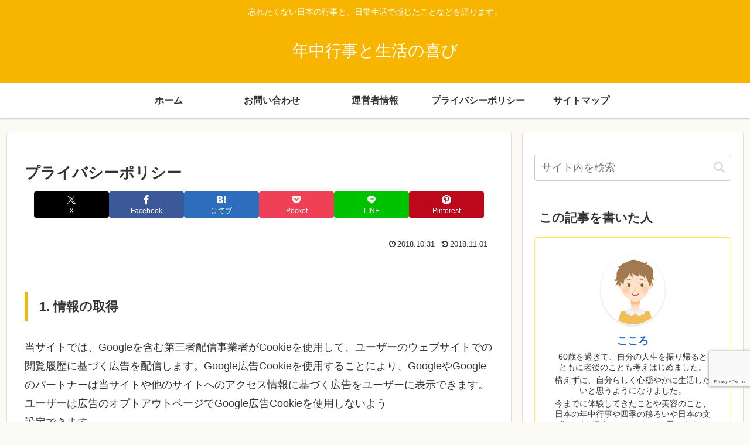

--- FILE ---
content_type: text/html; charset=utf-8
request_url: https://www.google.com/recaptcha/api2/anchor?ar=1&k=6LfOYjAeAAAAAOiVOVO3ltq4nHQcK5d0sfOVj6DU&co=aHR0cHM6Ly9haTcuaW5mbzo0NDM.&hl=en&v=PoyoqOPhxBO7pBk68S4YbpHZ&size=invisible&anchor-ms=20000&execute-ms=30000&cb=gr9qkovvaweb
body_size: 49679
content:
<!DOCTYPE HTML><html dir="ltr" lang="en"><head><meta http-equiv="Content-Type" content="text/html; charset=UTF-8">
<meta http-equiv="X-UA-Compatible" content="IE=edge">
<title>reCAPTCHA</title>
<style type="text/css">
/* cyrillic-ext */
@font-face {
  font-family: 'Roboto';
  font-style: normal;
  font-weight: 400;
  font-stretch: 100%;
  src: url(//fonts.gstatic.com/s/roboto/v48/KFO7CnqEu92Fr1ME7kSn66aGLdTylUAMa3GUBHMdazTgWw.woff2) format('woff2');
  unicode-range: U+0460-052F, U+1C80-1C8A, U+20B4, U+2DE0-2DFF, U+A640-A69F, U+FE2E-FE2F;
}
/* cyrillic */
@font-face {
  font-family: 'Roboto';
  font-style: normal;
  font-weight: 400;
  font-stretch: 100%;
  src: url(//fonts.gstatic.com/s/roboto/v48/KFO7CnqEu92Fr1ME7kSn66aGLdTylUAMa3iUBHMdazTgWw.woff2) format('woff2');
  unicode-range: U+0301, U+0400-045F, U+0490-0491, U+04B0-04B1, U+2116;
}
/* greek-ext */
@font-face {
  font-family: 'Roboto';
  font-style: normal;
  font-weight: 400;
  font-stretch: 100%;
  src: url(//fonts.gstatic.com/s/roboto/v48/KFO7CnqEu92Fr1ME7kSn66aGLdTylUAMa3CUBHMdazTgWw.woff2) format('woff2');
  unicode-range: U+1F00-1FFF;
}
/* greek */
@font-face {
  font-family: 'Roboto';
  font-style: normal;
  font-weight: 400;
  font-stretch: 100%;
  src: url(//fonts.gstatic.com/s/roboto/v48/KFO7CnqEu92Fr1ME7kSn66aGLdTylUAMa3-UBHMdazTgWw.woff2) format('woff2');
  unicode-range: U+0370-0377, U+037A-037F, U+0384-038A, U+038C, U+038E-03A1, U+03A3-03FF;
}
/* math */
@font-face {
  font-family: 'Roboto';
  font-style: normal;
  font-weight: 400;
  font-stretch: 100%;
  src: url(//fonts.gstatic.com/s/roboto/v48/KFO7CnqEu92Fr1ME7kSn66aGLdTylUAMawCUBHMdazTgWw.woff2) format('woff2');
  unicode-range: U+0302-0303, U+0305, U+0307-0308, U+0310, U+0312, U+0315, U+031A, U+0326-0327, U+032C, U+032F-0330, U+0332-0333, U+0338, U+033A, U+0346, U+034D, U+0391-03A1, U+03A3-03A9, U+03B1-03C9, U+03D1, U+03D5-03D6, U+03F0-03F1, U+03F4-03F5, U+2016-2017, U+2034-2038, U+203C, U+2040, U+2043, U+2047, U+2050, U+2057, U+205F, U+2070-2071, U+2074-208E, U+2090-209C, U+20D0-20DC, U+20E1, U+20E5-20EF, U+2100-2112, U+2114-2115, U+2117-2121, U+2123-214F, U+2190, U+2192, U+2194-21AE, U+21B0-21E5, U+21F1-21F2, U+21F4-2211, U+2213-2214, U+2216-22FF, U+2308-230B, U+2310, U+2319, U+231C-2321, U+2336-237A, U+237C, U+2395, U+239B-23B7, U+23D0, U+23DC-23E1, U+2474-2475, U+25AF, U+25B3, U+25B7, U+25BD, U+25C1, U+25CA, U+25CC, U+25FB, U+266D-266F, U+27C0-27FF, U+2900-2AFF, U+2B0E-2B11, U+2B30-2B4C, U+2BFE, U+3030, U+FF5B, U+FF5D, U+1D400-1D7FF, U+1EE00-1EEFF;
}
/* symbols */
@font-face {
  font-family: 'Roboto';
  font-style: normal;
  font-weight: 400;
  font-stretch: 100%;
  src: url(//fonts.gstatic.com/s/roboto/v48/KFO7CnqEu92Fr1ME7kSn66aGLdTylUAMaxKUBHMdazTgWw.woff2) format('woff2');
  unicode-range: U+0001-000C, U+000E-001F, U+007F-009F, U+20DD-20E0, U+20E2-20E4, U+2150-218F, U+2190, U+2192, U+2194-2199, U+21AF, U+21E6-21F0, U+21F3, U+2218-2219, U+2299, U+22C4-22C6, U+2300-243F, U+2440-244A, U+2460-24FF, U+25A0-27BF, U+2800-28FF, U+2921-2922, U+2981, U+29BF, U+29EB, U+2B00-2BFF, U+4DC0-4DFF, U+FFF9-FFFB, U+10140-1018E, U+10190-1019C, U+101A0, U+101D0-101FD, U+102E0-102FB, U+10E60-10E7E, U+1D2C0-1D2D3, U+1D2E0-1D37F, U+1F000-1F0FF, U+1F100-1F1AD, U+1F1E6-1F1FF, U+1F30D-1F30F, U+1F315, U+1F31C, U+1F31E, U+1F320-1F32C, U+1F336, U+1F378, U+1F37D, U+1F382, U+1F393-1F39F, U+1F3A7-1F3A8, U+1F3AC-1F3AF, U+1F3C2, U+1F3C4-1F3C6, U+1F3CA-1F3CE, U+1F3D4-1F3E0, U+1F3ED, U+1F3F1-1F3F3, U+1F3F5-1F3F7, U+1F408, U+1F415, U+1F41F, U+1F426, U+1F43F, U+1F441-1F442, U+1F444, U+1F446-1F449, U+1F44C-1F44E, U+1F453, U+1F46A, U+1F47D, U+1F4A3, U+1F4B0, U+1F4B3, U+1F4B9, U+1F4BB, U+1F4BF, U+1F4C8-1F4CB, U+1F4D6, U+1F4DA, U+1F4DF, U+1F4E3-1F4E6, U+1F4EA-1F4ED, U+1F4F7, U+1F4F9-1F4FB, U+1F4FD-1F4FE, U+1F503, U+1F507-1F50B, U+1F50D, U+1F512-1F513, U+1F53E-1F54A, U+1F54F-1F5FA, U+1F610, U+1F650-1F67F, U+1F687, U+1F68D, U+1F691, U+1F694, U+1F698, U+1F6AD, U+1F6B2, U+1F6B9-1F6BA, U+1F6BC, U+1F6C6-1F6CF, U+1F6D3-1F6D7, U+1F6E0-1F6EA, U+1F6F0-1F6F3, U+1F6F7-1F6FC, U+1F700-1F7FF, U+1F800-1F80B, U+1F810-1F847, U+1F850-1F859, U+1F860-1F887, U+1F890-1F8AD, U+1F8B0-1F8BB, U+1F8C0-1F8C1, U+1F900-1F90B, U+1F93B, U+1F946, U+1F984, U+1F996, U+1F9E9, U+1FA00-1FA6F, U+1FA70-1FA7C, U+1FA80-1FA89, U+1FA8F-1FAC6, U+1FACE-1FADC, U+1FADF-1FAE9, U+1FAF0-1FAF8, U+1FB00-1FBFF;
}
/* vietnamese */
@font-face {
  font-family: 'Roboto';
  font-style: normal;
  font-weight: 400;
  font-stretch: 100%;
  src: url(//fonts.gstatic.com/s/roboto/v48/KFO7CnqEu92Fr1ME7kSn66aGLdTylUAMa3OUBHMdazTgWw.woff2) format('woff2');
  unicode-range: U+0102-0103, U+0110-0111, U+0128-0129, U+0168-0169, U+01A0-01A1, U+01AF-01B0, U+0300-0301, U+0303-0304, U+0308-0309, U+0323, U+0329, U+1EA0-1EF9, U+20AB;
}
/* latin-ext */
@font-face {
  font-family: 'Roboto';
  font-style: normal;
  font-weight: 400;
  font-stretch: 100%;
  src: url(//fonts.gstatic.com/s/roboto/v48/KFO7CnqEu92Fr1ME7kSn66aGLdTylUAMa3KUBHMdazTgWw.woff2) format('woff2');
  unicode-range: U+0100-02BA, U+02BD-02C5, U+02C7-02CC, U+02CE-02D7, U+02DD-02FF, U+0304, U+0308, U+0329, U+1D00-1DBF, U+1E00-1E9F, U+1EF2-1EFF, U+2020, U+20A0-20AB, U+20AD-20C0, U+2113, U+2C60-2C7F, U+A720-A7FF;
}
/* latin */
@font-face {
  font-family: 'Roboto';
  font-style: normal;
  font-weight: 400;
  font-stretch: 100%;
  src: url(//fonts.gstatic.com/s/roboto/v48/KFO7CnqEu92Fr1ME7kSn66aGLdTylUAMa3yUBHMdazQ.woff2) format('woff2');
  unicode-range: U+0000-00FF, U+0131, U+0152-0153, U+02BB-02BC, U+02C6, U+02DA, U+02DC, U+0304, U+0308, U+0329, U+2000-206F, U+20AC, U+2122, U+2191, U+2193, U+2212, U+2215, U+FEFF, U+FFFD;
}
/* cyrillic-ext */
@font-face {
  font-family: 'Roboto';
  font-style: normal;
  font-weight: 500;
  font-stretch: 100%;
  src: url(//fonts.gstatic.com/s/roboto/v48/KFO7CnqEu92Fr1ME7kSn66aGLdTylUAMa3GUBHMdazTgWw.woff2) format('woff2');
  unicode-range: U+0460-052F, U+1C80-1C8A, U+20B4, U+2DE0-2DFF, U+A640-A69F, U+FE2E-FE2F;
}
/* cyrillic */
@font-face {
  font-family: 'Roboto';
  font-style: normal;
  font-weight: 500;
  font-stretch: 100%;
  src: url(//fonts.gstatic.com/s/roboto/v48/KFO7CnqEu92Fr1ME7kSn66aGLdTylUAMa3iUBHMdazTgWw.woff2) format('woff2');
  unicode-range: U+0301, U+0400-045F, U+0490-0491, U+04B0-04B1, U+2116;
}
/* greek-ext */
@font-face {
  font-family: 'Roboto';
  font-style: normal;
  font-weight: 500;
  font-stretch: 100%;
  src: url(//fonts.gstatic.com/s/roboto/v48/KFO7CnqEu92Fr1ME7kSn66aGLdTylUAMa3CUBHMdazTgWw.woff2) format('woff2');
  unicode-range: U+1F00-1FFF;
}
/* greek */
@font-face {
  font-family: 'Roboto';
  font-style: normal;
  font-weight: 500;
  font-stretch: 100%;
  src: url(//fonts.gstatic.com/s/roboto/v48/KFO7CnqEu92Fr1ME7kSn66aGLdTylUAMa3-UBHMdazTgWw.woff2) format('woff2');
  unicode-range: U+0370-0377, U+037A-037F, U+0384-038A, U+038C, U+038E-03A1, U+03A3-03FF;
}
/* math */
@font-face {
  font-family: 'Roboto';
  font-style: normal;
  font-weight: 500;
  font-stretch: 100%;
  src: url(//fonts.gstatic.com/s/roboto/v48/KFO7CnqEu92Fr1ME7kSn66aGLdTylUAMawCUBHMdazTgWw.woff2) format('woff2');
  unicode-range: U+0302-0303, U+0305, U+0307-0308, U+0310, U+0312, U+0315, U+031A, U+0326-0327, U+032C, U+032F-0330, U+0332-0333, U+0338, U+033A, U+0346, U+034D, U+0391-03A1, U+03A3-03A9, U+03B1-03C9, U+03D1, U+03D5-03D6, U+03F0-03F1, U+03F4-03F5, U+2016-2017, U+2034-2038, U+203C, U+2040, U+2043, U+2047, U+2050, U+2057, U+205F, U+2070-2071, U+2074-208E, U+2090-209C, U+20D0-20DC, U+20E1, U+20E5-20EF, U+2100-2112, U+2114-2115, U+2117-2121, U+2123-214F, U+2190, U+2192, U+2194-21AE, U+21B0-21E5, U+21F1-21F2, U+21F4-2211, U+2213-2214, U+2216-22FF, U+2308-230B, U+2310, U+2319, U+231C-2321, U+2336-237A, U+237C, U+2395, U+239B-23B7, U+23D0, U+23DC-23E1, U+2474-2475, U+25AF, U+25B3, U+25B7, U+25BD, U+25C1, U+25CA, U+25CC, U+25FB, U+266D-266F, U+27C0-27FF, U+2900-2AFF, U+2B0E-2B11, U+2B30-2B4C, U+2BFE, U+3030, U+FF5B, U+FF5D, U+1D400-1D7FF, U+1EE00-1EEFF;
}
/* symbols */
@font-face {
  font-family: 'Roboto';
  font-style: normal;
  font-weight: 500;
  font-stretch: 100%;
  src: url(//fonts.gstatic.com/s/roboto/v48/KFO7CnqEu92Fr1ME7kSn66aGLdTylUAMaxKUBHMdazTgWw.woff2) format('woff2');
  unicode-range: U+0001-000C, U+000E-001F, U+007F-009F, U+20DD-20E0, U+20E2-20E4, U+2150-218F, U+2190, U+2192, U+2194-2199, U+21AF, U+21E6-21F0, U+21F3, U+2218-2219, U+2299, U+22C4-22C6, U+2300-243F, U+2440-244A, U+2460-24FF, U+25A0-27BF, U+2800-28FF, U+2921-2922, U+2981, U+29BF, U+29EB, U+2B00-2BFF, U+4DC0-4DFF, U+FFF9-FFFB, U+10140-1018E, U+10190-1019C, U+101A0, U+101D0-101FD, U+102E0-102FB, U+10E60-10E7E, U+1D2C0-1D2D3, U+1D2E0-1D37F, U+1F000-1F0FF, U+1F100-1F1AD, U+1F1E6-1F1FF, U+1F30D-1F30F, U+1F315, U+1F31C, U+1F31E, U+1F320-1F32C, U+1F336, U+1F378, U+1F37D, U+1F382, U+1F393-1F39F, U+1F3A7-1F3A8, U+1F3AC-1F3AF, U+1F3C2, U+1F3C4-1F3C6, U+1F3CA-1F3CE, U+1F3D4-1F3E0, U+1F3ED, U+1F3F1-1F3F3, U+1F3F5-1F3F7, U+1F408, U+1F415, U+1F41F, U+1F426, U+1F43F, U+1F441-1F442, U+1F444, U+1F446-1F449, U+1F44C-1F44E, U+1F453, U+1F46A, U+1F47D, U+1F4A3, U+1F4B0, U+1F4B3, U+1F4B9, U+1F4BB, U+1F4BF, U+1F4C8-1F4CB, U+1F4D6, U+1F4DA, U+1F4DF, U+1F4E3-1F4E6, U+1F4EA-1F4ED, U+1F4F7, U+1F4F9-1F4FB, U+1F4FD-1F4FE, U+1F503, U+1F507-1F50B, U+1F50D, U+1F512-1F513, U+1F53E-1F54A, U+1F54F-1F5FA, U+1F610, U+1F650-1F67F, U+1F687, U+1F68D, U+1F691, U+1F694, U+1F698, U+1F6AD, U+1F6B2, U+1F6B9-1F6BA, U+1F6BC, U+1F6C6-1F6CF, U+1F6D3-1F6D7, U+1F6E0-1F6EA, U+1F6F0-1F6F3, U+1F6F7-1F6FC, U+1F700-1F7FF, U+1F800-1F80B, U+1F810-1F847, U+1F850-1F859, U+1F860-1F887, U+1F890-1F8AD, U+1F8B0-1F8BB, U+1F8C0-1F8C1, U+1F900-1F90B, U+1F93B, U+1F946, U+1F984, U+1F996, U+1F9E9, U+1FA00-1FA6F, U+1FA70-1FA7C, U+1FA80-1FA89, U+1FA8F-1FAC6, U+1FACE-1FADC, U+1FADF-1FAE9, U+1FAF0-1FAF8, U+1FB00-1FBFF;
}
/* vietnamese */
@font-face {
  font-family: 'Roboto';
  font-style: normal;
  font-weight: 500;
  font-stretch: 100%;
  src: url(//fonts.gstatic.com/s/roboto/v48/KFO7CnqEu92Fr1ME7kSn66aGLdTylUAMa3OUBHMdazTgWw.woff2) format('woff2');
  unicode-range: U+0102-0103, U+0110-0111, U+0128-0129, U+0168-0169, U+01A0-01A1, U+01AF-01B0, U+0300-0301, U+0303-0304, U+0308-0309, U+0323, U+0329, U+1EA0-1EF9, U+20AB;
}
/* latin-ext */
@font-face {
  font-family: 'Roboto';
  font-style: normal;
  font-weight: 500;
  font-stretch: 100%;
  src: url(//fonts.gstatic.com/s/roboto/v48/KFO7CnqEu92Fr1ME7kSn66aGLdTylUAMa3KUBHMdazTgWw.woff2) format('woff2');
  unicode-range: U+0100-02BA, U+02BD-02C5, U+02C7-02CC, U+02CE-02D7, U+02DD-02FF, U+0304, U+0308, U+0329, U+1D00-1DBF, U+1E00-1E9F, U+1EF2-1EFF, U+2020, U+20A0-20AB, U+20AD-20C0, U+2113, U+2C60-2C7F, U+A720-A7FF;
}
/* latin */
@font-face {
  font-family: 'Roboto';
  font-style: normal;
  font-weight: 500;
  font-stretch: 100%;
  src: url(//fonts.gstatic.com/s/roboto/v48/KFO7CnqEu92Fr1ME7kSn66aGLdTylUAMa3yUBHMdazQ.woff2) format('woff2');
  unicode-range: U+0000-00FF, U+0131, U+0152-0153, U+02BB-02BC, U+02C6, U+02DA, U+02DC, U+0304, U+0308, U+0329, U+2000-206F, U+20AC, U+2122, U+2191, U+2193, U+2212, U+2215, U+FEFF, U+FFFD;
}
/* cyrillic-ext */
@font-face {
  font-family: 'Roboto';
  font-style: normal;
  font-weight: 900;
  font-stretch: 100%;
  src: url(//fonts.gstatic.com/s/roboto/v48/KFO7CnqEu92Fr1ME7kSn66aGLdTylUAMa3GUBHMdazTgWw.woff2) format('woff2');
  unicode-range: U+0460-052F, U+1C80-1C8A, U+20B4, U+2DE0-2DFF, U+A640-A69F, U+FE2E-FE2F;
}
/* cyrillic */
@font-face {
  font-family: 'Roboto';
  font-style: normal;
  font-weight: 900;
  font-stretch: 100%;
  src: url(//fonts.gstatic.com/s/roboto/v48/KFO7CnqEu92Fr1ME7kSn66aGLdTylUAMa3iUBHMdazTgWw.woff2) format('woff2');
  unicode-range: U+0301, U+0400-045F, U+0490-0491, U+04B0-04B1, U+2116;
}
/* greek-ext */
@font-face {
  font-family: 'Roboto';
  font-style: normal;
  font-weight: 900;
  font-stretch: 100%;
  src: url(//fonts.gstatic.com/s/roboto/v48/KFO7CnqEu92Fr1ME7kSn66aGLdTylUAMa3CUBHMdazTgWw.woff2) format('woff2');
  unicode-range: U+1F00-1FFF;
}
/* greek */
@font-face {
  font-family: 'Roboto';
  font-style: normal;
  font-weight: 900;
  font-stretch: 100%;
  src: url(//fonts.gstatic.com/s/roboto/v48/KFO7CnqEu92Fr1ME7kSn66aGLdTylUAMa3-UBHMdazTgWw.woff2) format('woff2');
  unicode-range: U+0370-0377, U+037A-037F, U+0384-038A, U+038C, U+038E-03A1, U+03A3-03FF;
}
/* math */
@font-face {
  font-family: 'Roboto';
  font-style: normal;
  font-weight: 900;
  font-stretch: 100%;
  src: url(//fonts.gstatic.com/s/roboto/v48/KFO7CnqEu92Fr1ME7kSn66aGLdTylUAMawCUBHMdazTgWw.woff2) format('woff2');
  unicode-range: U+0302-0303, U+0305, U+0307-0308, U+0310, U+0312, U+0315, U+031A, U+0326-0327, U+032C, U+032F-0330, U+0332-0333, U+0338, U+033A, U+0346, U+034D, U+0391-03A1, U+03A3-03A9, U+03B1-03C9, U+03D1, U+03D5-03D6, U+03F0-03F1, U+03F4-03F5, U+2016-2017, U+2034-2038, U+203C, U+2040, U+2043, U+2047, U+2050, U+2057, U+205F, U+2070-2071, U+2074-208E, U+2090-209C, U+20D0-20DC, U+20E1, U+20E5-20EF, U+2100-2112, U+2114-2115, U+2117-2121, U+2123-214F, U+2190, U+2192, U+2194-21AE, U+21B0-21E5, U+21F1-21F2, U+21F4-2211, U+2213-2214, U+2216-22FF, U+2308-230B, U+2310, U+2319, U+231C-2321, U+2336-237A, U+237C, U+2395, U+239B-23B7, U+23D0, U+23DC-23E1, U+2474-2475, U+25AF, U+25B3, U+25B7, U+25BD, U+25C1, U+25CA, U+25CC, U+25FB, U+266D-266F, U+27C0-27FF, U+2900-2AFF, U+2B0E-2B11, U+2B30-2B4C, U+2BFE, U+3030, U+FF5B, U+FF5D, U+1D400-1D7FF, U+1EE00-1EEFF;
}
/* symbols */
@font-face {
  font-family: 'Roboto';
  font-style: normal;
  font-weight: 900;
  font-stretch: 100%;
  src: url(//fonts.gstatic.com/s/roboto/v48/KFO7CnqEu92Fr1ME7kSn66aGLdTylUAMaxKUBHMdazTgWw.woff2) format('woff2');
  unicode-range: U+0001-000C, U+000E-001F, U+007F-009F, U+20DD-20E0, U+20E2-20E4, U+2150-218F, U+2190, U+2192, U+2194-2199, U+21AF, U+21E6-21F0, U+21F3, U+2218-2219, U+2299, U+22C4-22C6, U+2300-243F, U+2440-244A, U+2460-24FF, U+25A0-27BF, U+2800-28FF, U+2921-2922, U+2981, U+29BF, U+29EB, U+2B00-2BFF, U+4DC0-4DFF, U+FFF9-FFFB, U+10140-1018E, U+10190-1019C, U+101A0, U+101D0-101FD, U+102E0-102FB, U+10E60-10E7E, U+1D2C0-1D2D3, U+1D2E0-1D37F, U+1F000-1F0FF, U+1F100-1F1AD, U+1F1E6-1F1FF, U+1F30D-1F30F, U+1F315, U+1F31C, U+1F31E, U+1F320-1F32C, U+1F336, U+1F378, U+1F37D, U+1F382, U+1F393-1F39F, U+1F3A7-1F3A8, U+1F3AC-1F3AF, U+1F3C2, U+1F3C4-1F3C6, U+1F3CA-1F3CE, U+1F3D4-1F3E0, U+1F3ED, U+1F3F1-1F3F3, U+1F3F5-1F3F7, U+1F408, U+1F415, U+1F41F, U+1F426, U+1F43F, U+1F441-1F442, U+1F444, U+1F446-1F449, U+1F44C-1F44E, U+1F453, U+1F46A, U+1F47D, U+1F4A3, U+1F4B0, U+1F4B3, U+1F4B9, U+1F4BB, U+1F4BF, U+1F4C8-1F4CB, U+1F4D6, U+1F4DA, U+1F4DF, U+1F4E3-1F4E6, U+1F4EA-1F4ED, U+1F4F7, U+1F4F9-1F4FB, U+1F4FD-1F4FE, U+1F503, U+1F507-1F50B, U+1F50D, U+1F512-1F513, U+1F53E-1F54A, U+1F54F-1F5FA, U+1F610, U+1F650-1F67F, U+1F687, U+1F68D, U+1F691, U+1F694, U+1F698, U+1F6AD, U+1F6B2, U+1F6B9-1F6BA, U+1F6BC, U+1F6C6-1F6CF, U+1F6D3-1F6D7, U+1F6E0-1F6EA, U+1F6F0-1F6F3, U+1F6F7-1F6FC, U+1F700-1F7FF, U+1F800-1F80B, U+1F810-1F847, U+1F850-1F859, U+1F860-1F887, U+1F890-1F8AD, U+1F8B0-1F8BB, U+1F8C0-1F8C1, U+1F900-1F90B, U+1F93B, U+1F946, U+1F984, U+1F996, U+1F9E9, U+1FA00-1FA6F, U+1FA70-1FA7C, U+1FA80-1FA89, U+1FA8F-1FAC6, U+1FACE-1FADC, U+1FADF-1FAE9, U+1FAF0-1FAF8, U+1FB00-1FBFF;
}
/* vietnamese */
@font-face {
  font-family: 'Roboto';
  font-style: normal;
  font-weight: 900;
  font-stretch: 100%;
  src: url(//fonts.gstatic.com/s/roboto/v48/KFO7CnqEu92Fr1ME7kSn66aGLdTylUAMa3OUBHMdazTgWw.woff2) format('woff2');
  unicode-range: U+0102-0103, U+0110-0111, U+0128-0129, U+0168-0169, U+01A0-01A1, U+01AF-01B0, U+0300-0301, U+0303-0304, U+0308-0309, U+0323, U+0329, U+1EA0-1EF9, U+20AB;
}
/* latin-ext */
@font-face {
  font-family: 'Roboto';
  font-style: normal;
  font-weight: 900;
  font-stretch: 100%;
  src: url(//fonts.gstatic.com/s/roboto/v48/KFO7CnqEu92Fr1ME7kSn66aGLdTylUAMa3KUBHMdazTgWw.woff2) format('woff2');
  unicode-range: U+0100-02BA, U+02BD-02C5, U+02C7-02CC, U+02CE-02D7, U+02DD-02FF, U+0304, U+0308, U+0329, U+1D00-1DBF, U+1E00-1E9F, U+1EF2-1EFF, U+2020, U+20A0-20AB, U+20AD-20C0, U+2113, U+2C60-2C7F, U+A720-A7FF;
}
/* latin */
@font-face {
  font-family: 'Roboto';
  font-style: normal;
  font-weight: 900;
  font-stretch: 100%;
  src: url(//fonts.gstatic.com/s/roboto/v48/KFO7CnqEu92Fr1ME7kSn66aGLdTylUAMa3yUBHMdazQ.woff2) format('woff2');
  unicode-range: U+0000-00FF, U+0131, U+0152-0153, U+02BB-02BC, U+02C6, U+02DA, U+02DC, U+0304, U+0308, U+0329, U+2000-206F, U+20AC, U+2122, U+2191, U+2193, U+2212, U+2215, U+FEFF, U+FFFD;
}

</style>
<link rel="stylesheet" type="text/css" href="https://www.gstatic.com/recaptcha/releases/PoyoqOPhxBO7pBk68S4YbpHZ/styles__ltr.css">
<script nonce="LXsjEeR5B4xLM5448ZD8sA" type="text/javascript">window['__recaptcha_api'] = 'https://www.google.com/recaptcha/api2/';</script>
<script type="text/javascript" src="https://www.gstatic.com/recaptcha/releases/PoyoqOPhxBO7pBk68S4YbpHZ/recaptcha__en.js" nonce="LXsjEeR5B4xLM5448ZD8sA">
      
    </script></head>
<body><div id="rc-anchor-alert" class="rc-anchor-alert"></div>
<input type="hidden" id="recaptcha-token" value="[base64]">
<script type="text/javascript" nonce="LXsjEeR5B4xLM5448ZD8sA">
      recaptcha.anchor.Main.init("[\x22ainput\x22,[\x22bgdata\x22,\x22\x22,\[base64]/[base64]/[base64]/ZyhXLGgpOnEoW04sMjEsbF0sVywwKSxoKSxmYWxzZSxmYWxzZSl9Y2F0Y2goayl7RygzNTgsVyk/[base64]/[base64]/[base64]/[base64]/[base64]/[base64]/[base64]/bmV3IEJbT10oRFswXSk6dz09Mj9uZXcgQltPXShEWzBdLERbMV0pOnc9PTM/bmV3IEJbT10oRFswXSxEWzFdLERbMl0pOnc9PTQ/[base64]/[base64]/[base64]/[base64]/[base64]\\u003d\x22,\[base64]\\u003d\\u003d\x22,\[base64]/[base64]/[base64]/Ds8OEw5FXecKxJzx5asOsAjHDpxoRw7kKMcObAcOywrRUejkjWsKKCCzDgAF0VT7CiVXCuwJzRsOGw6vCrcKZVRh1wocfwoFWw6FvUA4ZwqAgwpDCsBvDusKxM2wmD8OCCzg2woAcbWEvBRwBZSU/[base64]/w4FFw6R8w4A8wplnOAR/b3XDr8Kjw7AwZXTDjMOzVMKaw77Dk8OUUMKgTCLDqFnCuh45wrHClsOTXDfChMOkdMKCwo4Pw77Dqi8vwqdKJkEwwr7DqlrCtcOZH8O6w7XDg8OBwpPCkAPDicKtRsOuwrQKwoHDlMKDw6jCoMKyY8KEd3l9dsKnNSbDpzzDocKrC8O6wqHDmsOAER87wr/DhMOVwqQIw6nCuRfDq8O1w5PDvsO5w7DCt8O+w7g0BSt4Bh/[base64]/CvnNKTsOwwp/[base64]/EMOXGsKjw69LLDnDjcKPw6zClsK4w4DClSfCtznDrQbDpmPCgiDCm8OfwqnCsn/[base64]/DnQnCt8ONBwTClSzDkMOWNcOKB3Efwo4ow69WAUPCkx9AwqQ9w7trJlMKNMOBU8OMbMKzG8O7w65Fw7HCk8OoJ2DCiS9kwqQJTcKLworDgVJLe2nCuD/Do1h0w7DCmEsqc8OdZyPCikzCuwl4Sh/DnMOmw4JxcMKzCsKEwoJVwq49wrMSMGNIwoHDhMKXwrnCtUNhwqbDm2QgFTFQC8Obwq/CqE3CkhkZwpjDkTEIbVsiKsOHGV3Cn8K2wqfDscK9YUHDnjZGBsK3wqoBYVjCnsKAwqRvBmE+RsO1w67DowTDgMOcwoIgfjDCs0J/w41YwpZRLMORBinCqlLDjsOvwpYpw6B8PSrDm8KFS0jDscOMw5TCnMKEZwNeIcKlwobDs0gXWEYbwo88PEHDrVnCuQp/fsO1w7suw5nCqF/[base64]/CqcOgw4HCpwXCjsOawoTCksKGwplgNj3CnMKZQMO2TR/CiMKHwoPCgyItwoLDgnMjwoPDshk+wpjDoMOxwq10w6MIwqDDk8KhGsOgwofDljpnw5YRwpVXw6rDjMKJw7w8w4drCsOAOgfDm1jDsMOMw6Emw6o8w7o4wpA/aRt9L8KoG8KZwrlXNGbDhzPDmsOta1ApAMKaX3R1wpozwqbDtcOGw6/[base64]/fcOeMRzCssKUw6B8w7/Cj8OfWMOKw5XDtsOvwp8Fw7PCq8OxRGvDgUQWwofDtcOtUmpbU8OIW0zDrcKZwodSw6XDnsO3w4sXw77DmFxIw7NAwoYlwqs4RxLCtF/[base64]/CkSPCgMOJdcKowqpvVDEZEcOTwqMQwpvCl8OEwpQuLsKNBsOyenfCscKOw7rDtFTCu8K5XcKoWcKFLxpCZhpQw41Uw69YwrTDlh/Ct1gzC8O0cS3Dg38FccOnw6LDnmwxwq/ChTs7RwzCslnDmhxjw4dPNcKXQxxxwpQENzFEwo3CswjDk8KTwoFwLsKFX8OsDsKQwro2DcKewq3DrsKhI8Odw7TCjsOOSHTDrMKGwqUnP0TDoTrDvTJeCcOWQwgaw5fCmD/Cl8OxCzbCvlsgwpJVwpXCnsOSwpnCrsK4KAfDs2rDvcKtw6/[base64]/DmU3DvsOUw5XDiErCmXrCoMKDUwx6wodBZW/CusOCwpLCsX/DrgHDoMOvEDNHwq06w7cfbwQFUnQEcWJtVMKIRMO2AsK+w5fCiQXCsMKLw7dgMUBoPWvDimpmw6/DsMOxw5jCniplw5XDs3Mlw6DChl1yw6E2N8OZwpFiY8Kyw5MkaRw7w73DnXtyDEkue8KQw7BGVQswY8KAQS3DlcKaClTCjsKeEcOBKnTDgsKOw6dWJMKewrtOw5XCs1Brw4zCkUDDpHnCgMKYw6HCggd2KsOjwp0MU1/DlMKrUmFmw5YQD8KcfwdqEcKnwqU3B8Kyw6vDrQzCpMK8woQCw5tUG8O4w7UkT1M5fB5Hw5EBfRDDmUg6w4nCpcK/dGMjRsOuG8KGOhBTwoLCi3lXZ0ZnPMKhwpfDsk0aw7d0wqdHRVvClXTCicKSbcO9wp7Dq8KEwrvDscOoaxnClsKzECzCvcOZw7RgwpLDoMOgwr5ydsO9woV/wrckwoXDkXA7w6JEa8ODwqIrEMOvw7DDtsOYw7JzwojDpsOWUsK4w5RVwq/CkSsbLsO5wp8ew5vChEPCnHnDkz84wqVxTCvDiWzDpVsYwoLCncKSSgBhw5h8BH/Co8OUw4LCmz/DphzDnDTClsOFw7FWwq8wwqPDs0bCr8KxJcOAw5MaO2hWw61IwptQDAlMY8KAwplUwojDqHIywrjDvD3CqHzDuTJ9wofClcKSw4/ChDUGwotkw4lPGsO1wqPCisOawpHCkcK7fxhew6fDo8KPczHDl8OMw48Dwr3DjsKxw6dzXW7Du8KkOyrChsKAwrd7bEpgw7xLYsOAw5DCjsKMKXEawq8kXsOXwrxfBwsEw5Z4dFHDgsOjfAPDuksuf8OzwpHCpsK5w63Dq8O4w71ew7zDo8KSw49gw7/Do8OFwqvCm8OyAT1kw47CksORwpbDonkvZwwqw5vDk8OSRHDDqyHDpcO3SlvCuMOdf8OEwoDDucOTw4rCk8KWwoEjw44jwqp8w5nDu13DikPDomjDg8KMw5PDkx1WwqhGTMKAK8KSPMOOwp/DhMKsScK+w7JzOWgnAsKlCcKWw5c4wrhGTsKwwrAZUApcw41FW8Krwqtuw5DDqltpZRLDu8OJwoHCg8O4GRLDmcOrwokXwoM4w4JwNcO2cUt/JcOcRcKQAcOGCzHCqU0dw5DDgFYhwop2wqomwq/CuEYMLsO9wrzDoHsnw77ChX/Ck8KaOEPDnsO/[base64]/DuWwHwozDjhPCv8OTIAI/wo7Dt8OPIHzCscKYw5oBVlfDoXjDoMKgwqzCkSE6wq3CtC/CrsOEw7gxwrUhw5/[base64]/CowHDuMOMcX/CmW7CucONRAXCjsKvXCTCm8O3wo1qKAY4w7LCtWYFDsOPW8Oww5rCpiXCjcOlacOgwrLCgxAmH1TCgRnDgcKUwpRbwqbCk8OJwqfDsT/[base64]/Dsg87w5V9w6R5w4rCh13CjnBLw7XDrRQGLXfCin1JwqrCmxfDp2zDo8Kzd2gew6jCnAHDiE7DssKkw67DkcKXw7R1wrl9GifCsDlgw7vCqsKqC8KIw7LCo8KmwroWMMOFH8KHwp5Ew4Q8dBkvH0nDmsOdw7HDkxbClGjDlBXDkSgIQl9eSy7CqMKDRUw8wq/CisKlwrY/D8OrwqxKcg7Dv08sw6zDg8OHw67DvgoJbynDk3h/[base64]/DsMKYw44cwoA6L8KCaFPDmEBdJ8KYDhwgw4bCg8KlfMOeF1c0w5F6QcKPNsK2w5N0w7LChsO2VW80w7o9wqvCgFTCgcOcXMK+HH3Dg8OXwoBMw4s/w7TDsU7DpltXw7UaKTjDrRImJcOrwrbDlX0Zw77CsMOcX0Ipw6PCvMOww57DssO1WgdcwpkPwpXCrTc+TyXDkhPCvMKUwqvCsh8JfcKCAsOVwonDjHvClGDCjMKEG3sHw55JE2DDpcOOS8Ogw7HCsnHCtsK+w6oDT0BBw6/[base64]/CjWFWTVrCg8KxwrnDhFVlw5RVwoDCjUVYwoPCsXLDjsK+w61ww5/DmsKzwrYQeMKZGMOrwrHDtcKQwppoVCM3w5dFwrrCpyXChB5VfCVOFnDCtsKVe8K7wqQ7LcOLUcKGZzJXZcOWBTcjwoZCw7UQfcK3f8OjwrrCuSbCpDcAR8KdwpHDswwiYMKNJMONX2cUw7DDgcObOkzDh8KrwpMfdCTCmMK0w6tKDsO/ZAvCmG5Mwo12woXCksOYQMOBw7LCqsK5w6LChXxrwpLCvMKdPw3DrMKWw7d/N8KdMCkwHsKJQsOVw6HDuy4JHsOLSMOcwp7Chj3CrsOeZsOBABDCl8KoCsKaw44DchADL8K/JMOZw7TCm8KlwrQpWMKSc8OIw4QTw6PDm8K2Q1XDqTESwpFzK2hzw4bDuCfCrMOTQ0FswpcuPFjDn8O4wonClsOWwpbCssKLwpXDmHQ8wr/[base64]/BcKYwp8zMsOCBcOhGAXDoEN/OMKuTxbDlMOoLDPCqcKewqbDo8KKCcKBwozDiVzCg8OPw7jDjGDDtU3Ck8KETMK3w58YYQ8JwoJJJ0YDw5TCrsOPw4LDi8KrwrbDu8KowplfWMOVw43CpMO7w5AbEA/Ch1drVVU7wpwqw4Bsw7LCuE7Dh00jPDbDj8OJfV/Crz3Di8K1TQPCs8K2wrHDucK9LlhVFHxtBcKkw40PIQbCjGZfw6vDl1hww6sZwpTDiMOUD8Ogw5PDi8KIDGvCpsK/BMKMwpluwq3Dl8KkLGbDvU83w6rDq3ooZcKmGkdMw4TCt8Obw43DjsKOLHLCuzUYdsOCD8KaN8Oow7J5WG7DgMKPwqfDusK9wqvDiMKEw6MbT8O/wo3Dt8KpSw/[base64]/[base64]/[base64]/[base64]/DrMO/wq5kEizCqSnDsUZdw5AWLFbDi1fDoMKjw7RQW14nw4rDrsKww5vCs8OdIHhdwpk4wqtHXDdWSMObXj7Dm8K2w7rDvcKxw4HDqcOTwr/[base64]/Ds8KfwrvDrMK7wqDDsMK7w6LDrcKeCkJRc3hOwqHCiQxAd8KEYcOBLcKCwrw8wpvDuHN5wo1RwohPwo00OTIow5UKQnYrOsKtK8OnOmQnw7vDpsOcw6jDphwzX8OUQBTCiMOZGcKJWQ7CuMOUw5pPIcOTacOzw480VcKNasOow59tw6JjwpXCjsOEwqDCqG/[base64]/CjMKWA3/[base64]/[base64]/[base64]/ClDnDnl7CjMKew4DDt2vCoMOFwr3CnS7CgsOlGMOlbBDCkGnChFnDnMKRM1p8w4jDscOKw6JqbiF4w5XDq1XDlsKnQRrCtcKFw6jCnsOew6jCi8KHwrlLwrzCgB3CiBPCnl/DvcKoORXDkMO8G8OOTMOYP0RzwpjCuV3DnystwpzCl8K8wrlOMMKsDQVdJcK0w7AewrfDgcOXNsOZc0wmwoPCrmbCrQkQKmTDi8O8wpRJw6Z+wonDmE/Ci8OvQ8OcwoA/a8OKRsKWwqPDoFEbZ8Obb2LDuQnDoxlpWsK3w6/[base64]/[base64]/Dh8O4woNwfcKrw5YUBcKCaBUew6zCiMOkw4vDuhEgRXNGTMKQwq7DjRRlw5UyfcOpwqdubcOrw5nDoGFUwq0fwqg5wq4bwo3CpmvDl8K9RCvDvEbDv8O9KhnCh8KSIEDCl8OSIGgww73CjirDscO8XsK/UTHCv8ORw7jDo8KVwpjDmAQVayV5TcKwM1RWwrpoRcOGwoJDJnZrwpvCgh4PPgNUw7PDpsOXNsO9wq9qw7xuw7kdwoDDhWxJIiltCB5YOWPCjMODRCcMDF7DiHHDjz3DrsKLJXtkfkwlR8KYwoPDjnIPJQIcw5TCo8OGHsOWw6IyQMOOEWEJHn/Co8KMChvDjxNpVcOiw5vCjcKtHMKuHMOKIyHDgcOCwoXDtD7DqlxPYcKPwpzDrcO2w5BJwp8Aw7HDhGnDsDR/JsOpwoDCtcKmMxMuZsKPw45rwobDgmPCmcO+Rn8Cw7cXw6x6cMKAQlw3YsOlS8OQw5DCgTtIw6pAw7LDiU9EwrJ+w4LCvMKAIsK/wq7DsQFywrZpNx81w7DDtMKDw6bDiMK3QUnDqEfDj8KcaiIWK2PDq8KeJsOEc0NrHCYlEnHDlsO+HzktB01QwozDuyfDrsKpw4lawrvCkkY9w65JwqVaYl3Cq8OKNsOywqzCuMKDaMOuTMOPPxRoH3NlFzpUwrDCoTTCnlsjHQTDu8K/JnzDssKDUlDCgBh/[base64]/XS8Fw6wjM8KRWcK6Ti/Cu8KiwosbL23Dq8OjMsK4w7Qdwp/DhRfCp0LDnQJXw5xDwqzDksKswpE0LV/DusOpwqXDmCJbw4rDpMKbA8Kpw5TDjkLDlMOqwrLClMK/wr7Dp8OewrXDr3nDgsOxw71MZDhTwprDqcOLw4rDuRojAx/CjlRic8KdAMOlwofDlsKMwqF7woNXEcO0LSnDkAfCt17DgcKvNcOvw6NDGsO6BsOCwr7CsMOCOsOdRsKlw5jCqRk9VcKzMG/CjFXDmULDt3oqw7svC3rDv8Kiwr7CvsKrZsKVW8Kle8KUPcOmOFwEw5NHdxZ4wonCmcOOaRnDnsKlTMOBwpM1wrEnCsO/wo7DjsKBJcOxOCjDvcKFIzAQFFHCpmZWw5lFwr7DpMK+YcKFZsKXwo5Pw7g/XktoPg7DucOHwpPDh8KLe2x9CsOtKC4vw71UHChkXcOhH8OrLCDDtWPDji87wpHCnkbClhvCs1Erwppbb249E8KnD8KfMRsEOyFtQcK4wprDk27DlsKTw47DjVDChcKfwr8JK1zCisK7DMKlUmkvw5ZjwoHCgcKFwpPDs8K/w71QcMOnw71vKcOXMUd9Xm7Cp1fCkTvDrMK1w7rCqsKxw5PCvQ9fAcO0RgrDjMKMwpZfAkLDvnPDvFvDh8K0wonDk8O9w617EUjCsDrCrkJ7LsKRwq/[base64]/Ds01hw57Dm8KXTkXCkRhPN1jCvMOMecO3w4fCl8Kdwoc8AXHDo8OJw6nClcKEWcKGLx7Cly1MwqVCw7/Ci8OVwqLCnMKLH8KYwr9uwpgJwqfCosOCQ2lzTCp4w5V2woY+wrzCgsKFw53DkiPDlm7Dt8KyLA/CisOSRsOLYMKtT8K2eHjDtsOBwo4MwoXChnVwRyvCh8KDw70nScKRQHDCiwDDj1kuwrlYHSlHwrAWccODH1vDrS/DlsONwq1Rwog4w77DukrDtMKgwqJEwqlVwp0Twqc0GDfCnMK8w5wgBcKgHcOpwotYGiF9LTwtOsKGwqwCw4bChFxLwpbCnWMRXcOlA8KUcMKGZcKww6xWJ8Ozw4Ucw5zDkCRZw7EWE8K2wroAIToEwoc7KF3Dq2tZwoYhK8Oaw4fCm8K4HHd6wrldGR/DuBfCtcKkwoYSwoBww6TDvB7CtMOrwpXCocOVWwQNw5jCqljCs8OAXyrDp8OJYcOpwpzCojLDjMOTM8KoZmfCh24Two/DvMKjEMOawoLCjsKqw4DDkxVTw5vCkjwUwp5xwqpIwpHCuMO7NH3Dnnh5ZwkTZSVtDcOEwpkBVsO0w7hCw4XDucKdMsOcwqx8OzYcwqJjNA5Bw6QwMsOZBRpuwr3Dn8Kzw6gCXsOpOMOOw5XDnsOewowkwp/[base64]/CksKrA8K7w7PDi8O5aXIKJsO3EMO+wqLCpDDDrcKla0nCnMOISyvDqMOZUiwdwqZEwoMKwpzCklnDkcOQw5AsVMOiO8OwLsKzbMO9G8OaTMO/J8KdwqwCwqIkwpk5wq5mBcKTf03CmMKkRhA/az8mLcO3Q8KVDsK2wrRKXU7Cn3PCun3Ch8Ojw4dJUjHDtMOhwprCsMOOwonCkcKDw71XcsK2EzNRwr3Cu8OudwvCi3lJSsKwd3vCocOMwoBfCMO4wrtZw5LCgMO8Jhc9w5/Do8KHYl0aw5TDlSHDu0DDtcKDPMOnIXUcw5HDugDDkzvDqCl7w4NMEMO6wr/Dnx1iwpV/wpAHbcO7woYBRCHDvB3ChcK8wrRccMOOw4IHwrI7wrxnw4YJwo8yw5DDjsKPJX3DiE8iw6oewofDjWfDlWohw7VuwrBbw5JzwpvDmwt+ScKMUMKsw4bDuMOJw4NbwovDg8OtwpPDjnEDwqsMw4LCsDnCqiDCkUDDs3zDkMOfw7fDgMO7fVB/wqgNwqfDi23CnMKGwrPCiytjI1jDh8OLRnVfKcKCZlsLwofDoSTCmsKJDSjCnMOPKcOLw7DCl8O+w4XDucOkwq7CrWhuw74nEcKDw6Qgwp1+wqrCvQHDk8O+cD/ClsOIU1rCnMOWVVZuEsOwa8KRwpbCvsOFw4PDn0w8cUjCv8O9wqE5wpPCnFzDpMKpw73DhsKuw7AUw5vCvcK2aX/CijUaDGLDv3MLwolUKELCoAXCicKaTQfDlsK/wpIxDyh4BcO2IcOKw4jDk8K/w7DCoHELFUfCnsOneMKjwqZ7OGXCh8K7w67CoD4xRybCvMO6WMKlwr7CiS5mwptlwpjCsMODX8Oew6PCgXTCuT4lw7DDqh5jwpPDn8O1wpnCo8K6YsOxwprCnEbChxrCmWNYw6PDkiXDrMK3NEAueMOlw7bDnipAET/Dm8K9GcKkwpvChCLDnMOzaMOqDTwWUsOzW8KjUS0fHcOwIMKxw4LCjsK8wozDsAFdw6pGwr/DusOdPsKKUsKFCcOGOMOCeMK7w5/Dlk/CqUXDiF5hD8KMw6/CgMOew77CuMK1QsOfw4DDnEEhdS/CthjCmAQWR8Kkw6DDmxLDs3YSHsOGwqVBwpk1RwHDtggvQcODw57DmMK/wpwZfcKfNsKOw4pWwr87wrHDrMKIwrwDYnDDosKWwpUOw4AaNcOcJ8K5w7fCulIHV8ObWsK3w77DocKCUxtqwpXDmhzDjAPCqCc9MEwkTjjDgsOzGAgvwpDCrl7Ctl/CtsK+woLDtsKkdTfCjS/CnzFFTWjDo3LCihbCrsOGGhDCqsK6w4PCpnhTw5sCw5/CrkTDhsORPsOLwovDj8OkwqDDqQBDw6jCuyYrw4PDtcOYwpLCiR5kwpfCjCzCgcKXDcO5wofCvkpCwoZDU0zCosKqw7oowrhmfUtyw7XDk1l0wrF5wovDsQ0FOkYnwqQ0wq/CvEUKw59Rw6HDklbDu8OYScOww43DvMOSI8Kpw4scRcKnwrwWwpo7w7nDkMOkWnIrwrHCt8Okwp5Rw4bCuQnDgcK5JjnCgjdLwr7DjsK8wqNaw5FqTMKRfTAmPmRtFMKCFMKlwphPcR/Ck8O6e1HCvMODwq7Dm8K3w7QYEcKIO8OrL8O/cBY1w5kzThjCosKOw50Hw7AzWCQVwojDuBLDucOlw40swq12E8O7GcK7wpgVwqYCwrnDiC/Co8KPDQZswqvDgC/CmFTCqFfDuULDlAzDoMO6wqd8K8OFQ0RaPsKdUsKcBy9VPljCvCzDqMKPw6fCsil2wrk3THUDw4gJwoNXwqDCmHnCoVdYw78NTTLCvsKtw4PDgsO0Ok4GeMKZECQvwo9iQcKpdcOLYMKOwoJzw6rDgcKjw64Aw4NlHMOVwpXCgFTCsx0iw7XDmMOEGcKXw71LFFLCgD/Ck8K6NMOLC8KTGQDCu2gZH8Kgw4/Cu8Omwr5tw7fCnsKaNcONMl9IKMKEMQRFRHTCn8K8w5AuwqbDpxnDpMKDYsKyw4QcRsKsw5PCj8KdXhDDl1zCnsKnbMOAw6/CiQfCrBwpDsOXCsKKwpnDtzbDp8KYwpvChcK9woYLJSfCm8OIQm0PQcKawp4/w5M9wqnCs3ZHwqEnwpDCghU7S2M8XnrCpsOCV8K1Ziwxw6R0TcOJwo8obMKvwro7w4zDvmMkb8K+CWxaE8OuSlbCrV7CmMOZaCDDljBgwrNcdhcRwo3DqD7CtBZ6PUgKw5PDvC9awpF2wpVlw5pND8Kcw5/DgVTDscO8w5/DisKtw7BkO8KdwpkLw6IywqMceMOGCcOjw7/[base64]/DlsKcwqLDnsONw5PCnMODEcK6QMO0YMOnGcOEwqNawrzCsHXCg29wPGzCosORPErDrnVZU37Dikc9wqcqGsKvYEbCnSpHwo90wp/CpjXDscOEw5N5w7Q0woADfxfDh8OIwoMaWEhHw4DCvDbCo8OpD8OlYsOmwoPCgAwkKA17VyTCiFvDvgfDqVTDpEE9fVNlasKcJhDChGPCkFzDvsKUw5/Dk8O/MsO7wocXJsKZJcObworDmGnCiQ4eCsKGwrVGDXpVRHsNO8OeZWrDssOHw6Q3w4JRwptMPwvCmgvCnsO/w5HCtlpMw7LCmkRIw77DngXDsSILHR3DisKkw4LCssKGwqBSwrXDuTTCjsOuw7DDqTnCsibCo8OwTQNjCMOFwp1Rwr/Dpx1Jw5VSw6RLG8O/w4cXZyHCnsKYwoVdwoYjTcONM8KCwpNHwpsHw5Ecw47CjRHCt8OhR37Dsh94w6HDgMOvw7RxLhLDosKKwqFcwqFsZhvDnWoww6bCs2omwo8vw4XDujPDmcKyOzEbwql+woYeWMKOw7xKw4/CsMKCD0o7fkoeGzkOVAHDmcObO09Jw4jDjsOew7XDjcO1w7V+w6LCg8Ofw4nDn8OuUEF2w6BwGcOKw5/CiiPDosO0w4kbwoVlOcOWAcKFSGbDncKLwrvDkH0xYwYPw4JmXsKMw6/CoMO/emlbw7FOP8KBKWDDpsKWwrRBHsODWh/DicODQcKBd2QNFMOVCjUWXC8rwpTCtsOuaMOvw414aAPDuW/CpMK+FjMawqtlMsOEOEHDjMKRWQNxw5fDn8KffHtNKMOxwr4MNAVSOcK7IHLCp0jDjhZ2XwLDjgMlwoZVwoQ3bjYLWxHDqsOQwq5VQsO/ORhvBMKlZUhfwrhPwrvClnBSHjfCkwjDicK9YcKjwpPCgSczTcO9w59ifMKrXi3Dg0pIYHMJO3rDtMOFw5vDssKHwprDu8OQVMKZX2omw7rCmk5VwroYesKSX1vCgsKwwrfCpcOSw53DscONKsKjD8Otw6TDhSfCucOEw65RZ0w/wqvDqMOxX8OqEsKVGMKywpY/M04cZh9CSBrDgQ7DmQvChsKEwrXCkVjDnMOWHsK9d8OqawsGwrQJBVEawpYZwrLCjsObwqFyU3zDiMOpwonCt0vDgsODwp9iWsOTwoRoPsOiaWXCpgwYwox6UR/[base64]/ChcKeF8K0w64qwoEqw50awrHDkcKWw43DjnsRalTDncOYw7/Dr8OwwqrDtSJIwpROwpvDnybCm8O5UcKEwpvDncKuQsOpX1dsDMOTwrTCi1DDkcODAsORw5F1wqtIwr7DrsOHwr7DmHfCvsOhacK+wq7Co8KFSMOGwrsbw4xNwrFqMMKbw51Iwr4ZRG7CgXjCocO2VcObw7XDlG7CmVV6SXvCvMO/w5TDjsKNw4TCucO+wpXDjAvCrWMEwqNCw6PDssK0wofDm8OVwrfCqg3DosOhJEprTQlGwqzDmybDjcK+UMOWCsODw77DiMOrUMKGwp/Ch1jDqMO1Q8ONbDvDkFIYwqVfwr1dU8O2wrzCmxMnwoZ/LG1Jw4TCmTTDjMK6WsO2w5LDtCQpWBLDhiBQY3DDo21Qw5cOSsKQwodHbMKiwpQ1w7UcQcKlRcKFw6TDp8KrwrY+ITHDrEfCkC8Bflg3w6IjwpLCi8Kxw78uL8O4w5TCsUfCq2nDix/Ct8Kxwpwkw7TCncOdYsOFdcK/wogJwphnKEjDpsOUwoXCqMKuSGLDr8Kfw6rDoT8PwrITw6Uuw45KEV1hw77DqMKNfSNmw791dAldJMKUUcO1wqw0cm3Dv8OCZXrCv34rLcOlJG3CmMO/[base64]/w7fDonvCkcORwoXDisOseHkic8Kiwrd1wozDh8KIwrHCowfDnsKwwrhvdcOQwo1dH8KDw4xNL8KwMMKcw5t/a8KICsOfwpLDoWQ6w7Vuwpsywo4tBsOkw45Rw49Hw5hPwojDrsOAw7hpSHrDo8KSwpkPbsOwwpsQwoYvwqjCrWTCr3F6wovDjcO0w45zw7UZNMKoRsKhw57ClCbCgUHDuUnCnMKFUsOHNsKaA8KsbcOEw7VkworCl8KiwrjDvsO/w4/DrsKOSmAzwrthKsO4XTHDlMK5PmTCpFpgUMKfBcOBfMKZw4RTw7onw7wBw7RLEnE6UwzDqVg6wrHCuMK8UhXCiF/DjMO+w49BwrnDtQrDgsOZO8KwBDExX8OBe8KjEz/Dl2rDuF1NZcKZw5/[base64]/Du8KaQcKbwq90wqvDtcOEwoR6w7LCssKLS8O9w5EMd8OZYxxUw67CnsOzw7oOOkPDiHjDuQQ4cipSw6zChsK/[base64]/[base64]/CuyLCo8ONd8Ovw43DqB/CvRfCq8Obw60kwo/DlWXCmMOTT8OLPWbDl8OtXcK7L8O4woYlw5xXw55aS2XCp0HCpCnCi8OzEGNsCD/ClGgqwrc7TQXCpcKjUQMdacKtw6Bxw5DClkLDtsKMw510w4TDhcOswpVhUcKAwqdIw5HDlMKuWU3ClQnDsMOvwpJmUw/Cs8OiJ1HDmMOHSMOePClUK8KzwoLDqMKBDlzDicOgwrsBa2XDhMOKAiXDo8K/[base64]/ChVLDgsKqw6dCWAjDo8KDNSgowpDChsK7wobDrEt/S8Kkw7diw4YSZsOTNcOUQ8KHwrEpK8OoLMKHYcOaw53Cp8K/TUQMWTJdPQBcwpN1wq/[base64]/SGDDscO9woh5LTYOw7rCgcKiZcKYKXbClMOLQmc0wrNdT8KlA8OLwoEJw7Z6NcOPw4Mzwp4jwoXDs8OwPB0ZGMK3RRvCunPCrcOqwpBowpE8wr8Sw6jDk8O5w5HCknjDhy/DucOSM8KbJkoleiHDvznDocK5K314Rjh5IUTCl2h8VENRw4DCncK8fcKYWxNKw4fDhCfChBPCq8O1wrbCmgordsK1w6gifsKoawPCrkHCqMK5woZzw6/DqW/CvMKCRVUkw6LDh8OhQ8OUGsO4wpTDrGPCqHAHem7CgcOJwoPDk8KoLHTDtMODwrfCgUoaaU/CrMO9OcOnJXXDj8KJBcODGlnDhMKHIcKgexHDp8KHNcORw5wQw7dEwpbCocOxBcKUw4k7w7JyVk3CuMOfbsKYwpbCmMOzwq9Bw6nCrsOPdXwXwrXDmsOYwqZ7w6/[base64]/w4TDvAPCosKwBsKXw4h6BGsTDD1lwr1FYCjDj8KKesOwKcKyMsKJwqHDhMOZKVFrFDjCpMOsEkLDmybCnAY+w5QYW8OPw4UEw7TCsXQyw6TDr8KNw7VcAcKOw5rClUHDt8O+w7NeKXESwp/[base64]/CukNldyF+M8K+w5rDvXPCnMOtw4wUe0tKwoFJDMK/[base64]/DgH1pw4J4wqDCiz0qwovCkDXDjVZcXhTDhSHDlXxWw6gqf8KdAMKCBW/CvsOKwpPCv8KpwqbCi8O8GMKqIMOzwoFkw5fDr8KawowBwpDDocKKElnCsz8JwqPDqRXCmUnCgsKAwq0QwonDoWHDkDYbCcOMw5LDhcOgGB/[base64]/[base64]/ClMKteAbCoMKUw6/[base64]/[base64]/CmsOXwrMyfcK2w5bCqmXCihQmwpc3w654wpvCtUocw7LDqi/CgsObVWxRNDEHwrzDtmYfw7x9FBooZnRawo9Vw53CoA/DuyHCjEhhw683wotlw7NUWMKtLnjDjUrDt8KwwpRVNkd2wofChCk0R8OKYMKlKsObP0UwBMKsPD95wpcFwohBeMK2wrjDlsKcacK7w4LContSGmLCnFDDlMO8cGnDiMOZQhdVY8OuwqMOPFrDlHnChSHDlcKrCmXCosOyw78/NDc2In3DpTvCucO+VzNnwrJ0AyfDr8KTw7tTw7IEScOYw40OwojDhMOxw4AxIFh/axbCnMKHNRDCrMKOw6TCu8K/w7IkLMOIX1lwVQXDoMO7wrUoM1/DrsKuwq8DbidAw4w2MgDCpCrCshNCw5/DoGnDpcKiKcKbw5UTw4QMXxsWQzNJw7TDuwtpw4vClxrDlQVOS3HCu8OIawTCusOtXMKmwrMdwonDg2NIwrYnw5scw5fCucOfUkHCh8K+w7HDgGnChMOZw4/[base64]/DjcOdw5XCsBNYwqTDlGjCkcKawqodw6vCuQjCnxVJb0ZdJxXCrcKPwrVfwoXCgBHCusOswqsfw6vDtsKsI8KEF8OiPwLCoxAxw4HCp8O1wqTDhcOWMMOpeBgQwqlFN2/DpcOKwp1Hw6zDh1PDvEXCg8O1dsO5w5Mjw5FJVGDCjF3Dn00YLBfCrnnCpcK5Py/Du2BQw7TDhcOlwqvCmERnw4BzVmrDnypGw4vDhsOIGcKpUi01AVjCujrChcOawqTDjMOiwqLDu8ORwoZWw4DClMOFcSARwoNJwozCmXPDh8Ohw4h6WcOlw7UTMsKKw6cSw4RWPHnDjcKrGcOMfcObwqXDqcO2wrpycF0ew7HDrkhsYF3Ci8OEFQhHwr/DocK4w7UwFsOyFFkaFcOYDMKkwr7CncKwAMKMworDqsKzMMK3P8OtYRxBw7Y3cD4aY8OTL0ZUcwPCqMKcw7kOcTZYOMKvw6PCmikeCS9bB8Kyw4DCsMO0wrXDsMKwE8Ogw63DscKPSlrCusOGw7jCscO1wolcX8Ojwp3DhE3DnSTChsO4w5XDnCTDrXxvHk4/w79FIMOtIsOYw6J5w6hxwp3DjMOYw74Dwr7DkGQvwqkJZMKEMDXDqyh0wrt+wqZZFB/[base64]/DvMKPUMKxacKkw7ZsKAZeC8KjVCwYwqMJMBECwqExwoppYys1JyMMwpbDlifDrXbDiMKHwpwBw4PClTTCmcO/b2PCpBhIwpHCoSFtOx3DmiRlw43DlHphwqzClcO/wpLDvSvDpRDCuXobSDc0w7PDryNAwovCg8OnwqzDjnMYw7sZRAPCoz1iwonCqsO1agjDjMKzag3DnCjCssOGwqfCnMK2wpbCosOORlTDm8KMICF3OMKewo/[base64]/Dr8Kcw4YYw6EEd1XCrsOewo3DvcO/wq7Cjm7DkcONwrMewrXDocO4wqRQVQHDpcKsdsKWEcKIY8KdGcKVW8KYQi5/eD7CpRrClMKrUjnCvMKnw7nDh8OwwqXDqUDClX8DwrrCvhkSAx/[base64]/CpMK/[base64]/DmsODwqVNQcOVYMKcwrk0w7MFP8O7w4Utw4zCqcOyHBbCs8Kiw5g7woBKw6HCm8KTMXtUG8OvI8KoNnTDoTfDhMK7wq8cwoBlwp/DnXckaSnDscKqwrzDm8K9w6XCtns0MW47w6Yzw4TCrFpOLXjClnfDoMO/w4/DnjbClsO3Cm7Ci8K4RBLClcKjw4kYJcOow7PCnUvDpMO/K8KGS8OXwoPDlmjCs8KRTMO5wq/[base64]/DnDY8HnxXcMOyw5tRw75rfl8yw7rDoA3CvsO1N8Odd2PCiMO8w7tew4gNWsOVNTbDpVHCs8KGwq1aWcOjUWcRw5HCgsOfw7dlwq3DiMKIV8ONEjV3wqRGLzd7wrZwwp7CiFzCjA/Cp8Kmw7rDpcOeem/Cn8KEDTx5w4zCgGUGwqIJHTZ+w7XCg8KUw4jDsMOkWcKew63Cr8OBcsOdAsOGO8OZwpUYa8Oub8OMF8ONQFLCr07DkmDCssOzYDvCqsKhJlfDk8K/ScKUFsKmR8O8wpzDv2jCu8OKwolJN8KgKcO3IWg0KcOOwo7CvsKQw5Q5wr3CqiHCmMOBYzLDucK3aH9bwobDn8KNw7oawoLCrC/CgsOIw4NFwpXCtcK7HMKnw5MXVGsnMlPDpcKFG8KGwrDCnXrDocKTwqHDrMK9wpTClg4kLWPCogzCoy4jBFccwo4tT8OAHHV/woDCrkjDtwjCnMK5P8OtwqQAacKCwpTCuj3CvjFew7fCpcKaYlgjwqnCgVVBaMKsMVbDj8KjM8OVwp4mwqgLwog3w4TDrG3Ci8KQwrM/[base64]/QBBeNA54H1ATdnjDsMOcOlEiw5bDhgfCrcK5D3Jmwok5wqtnw4bCt8ORw5EEeEpvFsOCdCstw7ECfcKJKCjCtsOow75zwrnDpMKydMK7wq3Cr1fCrXlTwqHDusOXwpvDn1LDjMOewozCrcOFVcKpOMKpZ8K8wpbDi8OkOMKHw6/CnMO1wpQhZAfDq37DplpLw4JlLsOmwr13dMO0wrQLKsKbRcOWwpsswrl+QjjDjcOqSzTDtwbCkh7Ci8KWCcObwrIfwqrDrRxWEgkvw4Nvw7MjLsKEb0zDizRBYEvDkMKawoYkfMKjcMK1wrwkScOcw5F3FmA/wrDDjMKPNmbChcOLwo3DmsOrWgl3wrVpMQAvM1jDm3JIQH0HwqfDgUNgb2BjWcOrwrjDscKfwr7DvnRhMyPCgMKJF8KDGsOAworCgzcQw7M6ekHDm3M1wpXCoSggwrrCjCvCvcO/cMKhw6kdw4x0wpkZwq50wp5Gw6XCsTEHF8OwesO2HlLCvm7DiB8JVhwwwq0/w4M9w49ww75Kw77Cp8K5e8KqwrjDtzxxw70SwrvCrSANwp1OwqvCtcOZGEvChkFnZMOuwqA8wooaw7/CtgTDpsKTw79iExtpw4UPw5l3wq8gLEUzw5/DisKgFcKOw4DCkWcNwp1jXShEwpbCkcKQw4ZMw7vDlzEqw5fDhh5zXMO4X8OVw73CmWRCwrfDsW8fBmzCuzwDwoAcw6nDqjNGwrYuFirCksKjwqbCqXXDjcOhwrMHTMKkWMK2aRgEwojDu3LCncKwVTZlai0QZyLCjTUHQlEnwqU4SD8/ccKQwoAkwrHChcKWw77DicOIDwxpwo/[base64]/CixMnw5/[base64]/GQ/Ds8OAw4xCwpp3HMOQw7ZeXMO7SgUiSsOUwpzCqypYw5PDmDLDhTHDrFHCmcOcw5Jxw4jCtljDuDJGwrY6woLDosK9wrIwVQnDtMOATmZra0QWw6xTP23Ci8O9WMKbJm5iwpcmwpFfNcK2EcOpw5zCicKow6/Duyo6XsOJEVrCgjlmGQhawrteUjRWQMKTMmx+TkcSeWNAUQs/CsOWKgpbwo7Do1XDt8OkwqAlw5TDgTDCvldgfsKPw7/CmRgaE8KcbmnClcO3wooMw47CklgKwpXCjMOIw6LDoMOGIcKUwpnDtVRgCcOEwrRqwp9YwpNjDxYHHE4wK8KqwofDssKlE8OpwrTComxdw4bCrEcUwq1Dw4cqw6R9ecOLD8OBwoQ/fMOCwo8+Rjplwr00PBVPw7oxEcO/wo/CnUQ\\u003d\x22],null,[\x22conf\x22,null,\x226LfOYjAeAAAAAOiVOVO3ltq4nHQcK5d0sfOVj6DU\x22,0,null,null,null,1,[16,21,125,63,73,95,87,41,43,42,83,102,105,109,121],[1017145,391],0,null,null,null,null,0,null,0,null,700,1,null,0,\[base64]/76lBhnEnQkZnOKMAhmv8xEZ\x22,0,0,null,null,1,null,0,0,null,null,null,0],\x22https://ai7.info:443\x22,null,[3,1,1],null,null,null,1,3600,[\x22https://www.google.com/intl/en/policies/privacy/\x22,\x22https://www.google.com/intl/en/policies/terms/\x22],\x22oXdSoBXqEQh9Hx2j0CbdzMJ4GbWpZufYN0ZNAAxke9I\\u003d\x22,1,0,null,1,1769024361433,0,0,[158,147,40,227],null,[232,199,171,210,24],\x22RC-eXD1hNExsDuVHg\x22,null,null,null,null,null,\x220dAFcWeA6tTyd8AekoXqCWeZep4i1w2Lcees2CRwGlHJtweAW37-_V3gVO5ChEB6YXga4YvPlh-80HsThbzxdaC2Y1laEKT0I0lQ\x22,1769107161495]");
    </script></body></html>

--- FILE ---
content_type: application/javascript; charset=utf-8;
request_url: https://dalc.valuecommerce.com/app3?p=886140439&_s=https%3A%2F%2Fai7.info%2Fprivacy-policy&vf=iVBORw0KGgoAAAANSUhEUgAAAAMAAAADCAYAAABWKLW%2FAAAAMElEQVQYV2NkFGP4nxEty%2FCh%2Fy0D4yNrof8%2FAq4zGPyXZGDcyNX1P%2FRcD8MbjVcMACUID%2BzjNTJ6AAAAAElFTkSuQmCC
body_size: 695
content:
vc_linkswitch_callback({"t":"69711d5a","r":"aXEdWgALJVAS2ovpCooERAqKCJScWA","ub":"aXEdWQAK4jsS2ovpCooCsQqKBtgW8g%3D%3D","vcid":"QGiOrtNJp-yq0FpMbUheHpe5yt8-WiX8AqaSssfWTuc","vcpub":"0.730448","paypaystep.yahoo.co.jp":{"a":"2821580","m":"2201292","g":"b7a200ae8a"},"mini-shopping.yahoo.co.jp":{"a":"2821580","m":"2201292","g":"b7a200ae8a"},"shopping.geocities.jp":{"a":"2821580","m":"2201292","g":"b7a200ae8a"},"l":4,"shopping.yahoo.co.jp":{"a":"2821580","m":"2201292","g":"b7a200ae8a"},"p":886140439,"paypaymall.yahoo.co.jp":{"a":"2821580","m":"2201292","g":"b7a200ae8a"},"s":3443351,"approach.yahoo.co.jp":{"a":"2821580","m":"2201292","g":"b7a200ae8a"}})

--- FILE ---
content_type: text/plain
request_url: https://www.google-analytics.com/j/collect?v=1&_v=j102&a=138209135&t=pageview&_s=1&dl=https%3A%2F%2Fai7.info%2Fprivacy-policy&ul=en-us%40posix&dt=%E3%83%97%E3%83%A9%E3%82%A4%E3%83%90%E3%82%B7%E3%83%BC%E3%83%9D%E3%83%AA%E3%82%B7%E3%83%BC%20%7C%20%E5%B9%B4%E4%B8%AD%E8%A1%8C%E4%BA%8B%E3%81%A8%E7%94%9F%E6%B4%BB%E3%81%AE%E5%96%9C%E3%81%B3&sr=1280x720&vp=1280x720&_u=YEDAAAABAAAAAC~&jid=738682303&gjid=2018659060&cid=433241079.1769020761&tid=UA-44780866-43&_gid=646626039.1769020761&_r=1&_slc=1&gtm=45He61k1n81W5SRRJKza200&gcd=13l3l3l3l1l1&dma=0&tag_exp=103116026~103200004~104527907~104528501~104684208~104684211~105391253~115495938~115616985~115938465~115938469~117041588~117099528~117171316&z=1643962695
body_size: -821
content:
2,cG-5WJ2FTQZEG